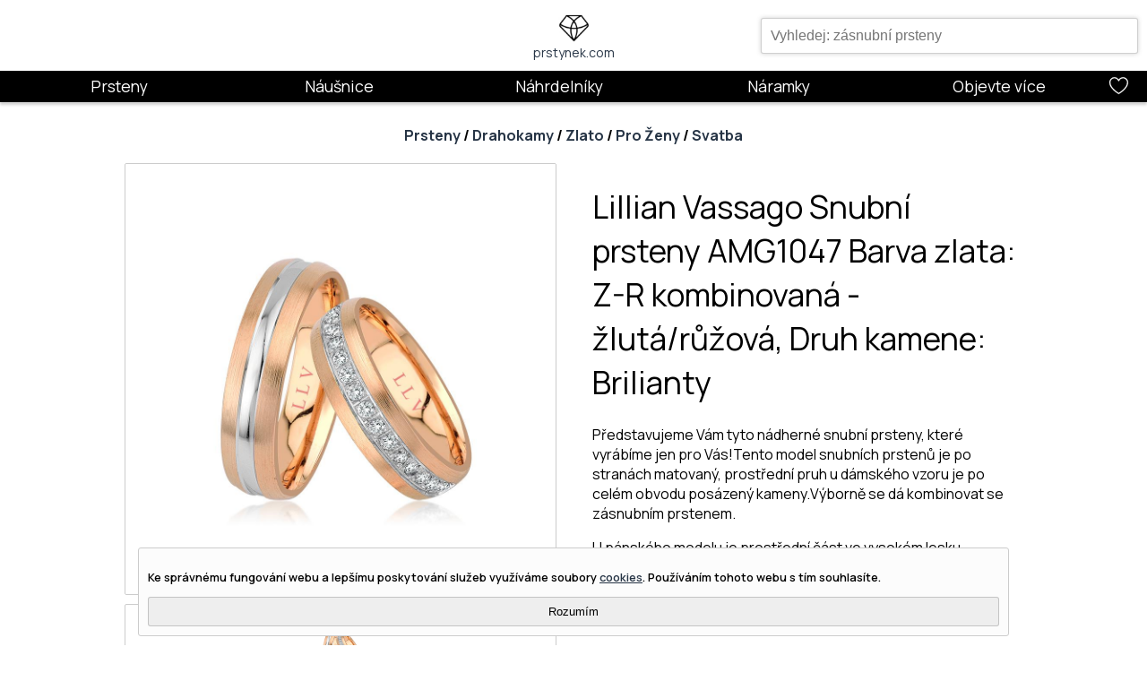

--- FILE ---
content_type: text/html;charset=UTF-8
request_url: https://prstynek.com/product/Lillian_Vassago_Snubni_prsteny_AMG1047_AMG1047_Z-R2
body_size: 10272
content:









<!DOCTYPE html>
<html lang="cs">
<head>
    <meta name="viewport" content="width=device-width, minimum-scale=1, initial-scale=1, user-scalable=yes, viewport-fit=cover">

    <!-- Google Tag Manager -->
    <script>(function(w,d,s,l,i){w[l]=w[l]||[];w[l].push({'gtm.start':
            new Date().getTime(),event:'gtm.js'});var f=d.getElementsByTagName(s)[0],
        j=d.createElement(s),dl=l!='dataLayer'?'&l='+l:'';j.async=true;j.src=
        'https://www.googletagmanager.com/gtm.js?id='+i+dl;f.parentNode.insertBefore(j,f);
    })(window,document,'script','dataLayer','GTM-PC3Z2HP');</script>
    <!-- End Google Tag Manager -->



    

    

    <script type="application/ld+json" >{"@context":"https:\/\/schema.org","@type":"WebSite","url":"https:\/\/prstynek.com","potentialAction":{"@type":"SearchAction","target":{"@type":"EntryPoint","urlTemplate":"https:\/\/prstynek.com\/products?search={search_term}"},"query-input":"required name=search_term"}}</script>
    <script type="application/ld+json" >{"@context":"https:\/\/schema.org","@type":"Product","description":"P\u0159edstavujeme V\u00E1m tyto n\u00E1dhern\u00E9 snubn\u00ED prsteny, kter\u00E9 vyr\u00E1b\u00EDme jen pro V\u00E1s!Tento model snubn\u00EDch prsten\u016F je po stran\u00E1ch matovan\u00FD, prost\u0159edn\u00ED pruh u d\u00E1msk\u00E9ho vzoru je po cel\u00E9m obvodu pos\u00E1zen\u00FD kameny.V\u00FDborn\u011B se d\u00E1 kombinovat se z\u00E1snubn\u00EDm prstenem.","name":"Lillian Vassago Snubn\u00ED prsteny AMG1047 Barva zlata: Z-R kombinovan\u00E1 - \u017Elut\u00E1\/r\u016F\u017Eov\u00E1, Druh kamene: Brilianty","image":"https:\/\/media.prstynek.com\/21\/e4c62b6b-9728-4a1c-8a95-2e19b2c79705.jpg","url":"https:\/\/prstynek.com\/product\/Lillian_Vassago_Snubni_prsteny_AMG1047_AMG1047_Z-R2","offers":{"@type":"Offer","price":"68875","priceCurrency":"CZK","availability":"http:\/\/schema.org\/InStock"}}</script>
    <script type="application/ld+json" >{"@context":"https:\/\/schema.org","@type":"BreadcrumbList","itemListElement":[{"@type":"ListItem","position":1,"name":"Prsteny","item":"https:\/\/prstynek.com\/products\/Prsteny\/"},{"@type":"ListItem","position":2,"name":"Zlato","item":"https:\/\/prstynek.com\/products\/Prsteny\/Zlato\/"},{"@type":"ListItem","position":3,"name":"Drahokamy","item":"https:\/\/prstynek.com\/products\/Prsteny\/Zlato\/Drahokamy\/"},{"@type":"ListItem","position":4,"name":"Pro \u017Deny","item":"https:\/\/prstynek.com\/products\/Prsteny\/Zlato\/Drahokamy\/Pro%20%C5%BDeny\/"},{"@type":"ListItem","position":5,"name":"Svatba","item":"https:\/\/prstynek.com\/products\/Prsteny\/Zlato\/Drahokamy\/Pro%20%C5%BDeny\/Svatba\/"},{"@type":"ListItem","position":6,"name":"Lillian Vassago Snubn\u00ED prsteny AMG1047 Barva zlata: Z-R kombinovan\u00E1 - \u017Elut\u00E1\/r\u016F\u017Eov\u00E1, Druh kamene: Brilianty"}]}</script>

    <link rel="canonical" href="https://prstynek.com/product/Lillian_Vassago_Snubni_prsteny_AMG1047_AMG1047_Z-R2" />

    <link rel="icon" type="image/png" sizes="32x32" href="https://prstynek.com/favicon-32x32.png">
    <link rel="icon" type="image/png" sizes="96x96" href="https://prstynek.com/favicon-96x96.png">
    <link rel="icon" type="image/png" sizes="16x16" href="https://prstynek.com/favicon-16x16.png">
    <link rel="icon" type="image/x-icon" href="https://prstynek.com/favicon.ico">

    <title>
        Lillian Vassago Snubní prsteny AMG1047 Barva zlata: Z-R kombinovaná - žlutá/růžová, Druh kamene: Brilianty
    </title>

    <meta name="description" content="Představujeme Vám tyto nádherné snubní prsteny, které vyrábíme jen pro Vás!Tento model snubních prstenů je po stranách matovaný, prostřední pruh u dámského vzoru je po celém obvodu posázený kameny.Výborně se dá kombinovat se zásnubním prstenem.">
    <meta name="keywords" content="Prsteny,Zlato,Drahokamy,Všechny Styly,Pro Ženy,Svatba">

    <meta property="og:image" content="https://media.prstynek.com/97/17467d2e-ba1f-405c-8767-f22902487d8e.jpg"/>
    <meta property="og:title" content="Lillian Vassago Snubní prsteny AMG1047 Barva zlata: Z-R kombinovaná - žlutá/růžová, Druh kamene: Brilianty"/>
    <meta property="og:description" content="Představujeme Vám tyto nádherné snubní prsteny, které vyrábíme jen pro Vás!Tento model snubních prstenů je po stranách matovaný, prostřední pruh u dámského vzoru je po celém obvodu posázený kameny.Výborně se dá kombinovat se zásnubním prstenem."/>

    <link rel="preconnect" href="https://fonts.googleapis.com">
    <link rel="preconnect" href="https://fonts.gstatic.com" crossorigin>
    <link media="print" onload="this.onload=null;this.removeAttribute('media');" href="https://fonts.googleapis.com/css2?family=Manrope:wght@200;300;400;500;600;700;800&family=Parisienne&display=swap" rel="stylesheet">
    <noscript><link rel="stylesheet" href="https://fonts.googleapis.com/css2?family=Manrope:wght@200;300;400;500;600;700;800&family=Parisienne&display=swap"></noscript>

    <link href="https://prstynek.com/css/shared-styles.css" rel="stylesheet" type="text/css">
    <link href="https://prstynek.com/css/layout-styles.css" rel="stylesheet" type="text/css">
    <link href="https://prstynek.com/css/logo-styles.css" rel="stylesheet" type="text/css">

    <link href="https://prstynek.com/css/menu-container-styles.css" rel="stylesheet" type="text/css">
    <link href="https://prstynek.com/css/menu-div-styles.css" rel="stylesheet" type="text/css">
    <link href="https://prstynek.com/css/banner-styles.css" rel="stylesheet" type="text/css">
    <link href="https://prstynek.com/css/product-filter-styles.css" rel="stylesheet" type="text/css">
    <link href="https://prstynek.com/css/product-view-styles.css" rel="stylesheet" type="text/css">
    <svg aria-hidden="true" style="position: absolute; width: 0; height: 0; overflow: hidden;" version="1.1" xmlns="http://www.w3.org/2000/svg" xmlns:xlink="http://www.w3.org/1999/xlink">
        <defs>
            <symbol id="icon-magnifier" viewBox="0 0 20 20">
                <path d="M18.869 19.162l-5.943-6.484c1.339-1.401 2.075-3.233 2.075-5.178 0-2.003-0.78-3.887-2.197-5.303s-3.3-2.197-5.303-2.197-3.887 0.78-5.303 2.197-2.197 3.3-2.197 5.303 0.78 3.887 2.197 5.303 3.3 2.197 5.303 2.197c1.726 0 3.362-0.579 4.688-1.645l5.943 6.483c0.099 0.108 0.233 0.162 0.369 0.162 0.121 0 0.242-0.043 0.338-0.131 0.204-0.187 0.217-0.503 0.031-0.706zM1 7.5c0-3.584 2.916-6.5 6.5-6.5s6.5 2.916 6.5 6.5-2.916 6.5-6.5 6.5-6.5-2.916-6.5-6.5z"></path>
            </symbol>
            <symbol id="icon-heart" viewBox="0 0 20 20">
                <path d="M9.5 19c-0.084 0-0.167-0.021-0.243-0.063-0.094-0.052-2.326-1.301-4.592-3.347-1.341-1.21-2.411-2.448-3.183-3.68-0.984-1.571-1.482-3.139-1.482-4.66 0-2.895 2.355-5.25 5.25-5.25 0.98 0 2.021 0.367 2.931 1.034 0.532 0.39 0.985 0.86 1.319 1.359 0.334-0.499 0.787-0.969 1.319-1.359 0.91-0.667 1.951-1.034 2.931-1.034 2.895 0 5.25 2.355 5.25 5.25 0 1.521-0.499 3.089-1.482 4.66-0.771 1.232-1.842 2.47-3.182 3.68-2.266 2.046-4.498 3.295-4.592 3.347-0.076 0.042-0.159 0.063-0.243 0.063zM5.25 3c-2.343 0-4.25 1.907-4.25 4.25 0 3.040 2.35 5.802 4.321 7.585 1.76 1.592 3.544 2.708 4.179 3.087 0.635-0.379 2.419-1.495 4.179-3.087 1.971-1.782 4.321-4.545 4.321-7.585 0-2.343-1.907-4.25-4.25-4.25-1.703 0-3.357 1.401-3.776 2.658-0.068 0.204-0.259 0.342-0.474 0.342s-0.406-0.138-0.474-0.342c-0.419-1.257-2.073-2.658-3.776-2.658z"></path>
            </symbol>
            <symbol id="icon-diamond" viewBox="0 0 20 20">
                <path d="M9.5 18c-0.142 0-0.277-0.060-0.372-0.166l-9-10c-0.16-0.178-0.172-0.443-0.028-0.634l3-4c0.094-0.126 0.243-0.2 0.4-0.2h12c0.157 0 0.306 0.074 0.4 0.2l3 4c0.143 0.191 0.131 0.457-0.028 0.634l-9 10c-0.095 0.105-0.23 0.166-0.372 0.166zM1.147 7.471l8.353 9.281 8.353-9.281-2.603-3.471h-11.5l-2.603 3.471z"></path>
            </symbol>
            <symbol id="icon-truck" viewBox="0 0 20 20">
                <path d="M19.794 13.421l-0.004-0.021c-0-0.001-0-0.002-0.001-0.003l-0.399-1.997c-0-0.001-0-0.002-0.001-0.003l-0.203-1.015c-0.155-0.775-0.896-1.383-1.686-1.383h-4c-0.175 0-0.343 0.031-0.5 0.086v-0.586c0-0.827-0.673-1.5-1.5-1.5h-10c-0.827 0-1.5 0.673-1.5 1.5v8c0 0.827 0.673 1.5 1.5 1.5h1.5c0 1.103 0.897 2 2 2s2-0.897 2-2h5.086c0.206 0.582 0.762 1 1.414 1h0.769c0.346 0.597 0.992 1 1.731 1s1.385-0.403 1.731-1h0.769c0.827 0 1.5-0.673 1.5-1.5v-2c0-0.579-0.092-1.511-0.206-2.079zM18.69 13h-2.69v-1h2.49l0.2 1zM5 19c-0.551 0-1-0.449-1-1s0.449-1 1-1 1 0.449 1 1-0.449 1-1 1zM6.731 17c-0.346-0.597-0.992-1-1.731-1s-1.385 0.403-1.731 1h-1.769c-0.276 0-0.5-0.224-0.5-0.5v-8c0-0.276 0.224-0.5 0.5-0.5h10c0.276 0 0.5 0.224 0.5 0.5v8.5h-5.269zM16 19c-0.551 0-1-0.449-1-1s0.449-1 1-1 1 0.449 1 1-0.449 1-1 1zM18.5 18h-0.5c0-1.103-0.897-2-2-2s-2 0.897-2 2h-0.5c-0.276 0-0.5-0.224-0.5-0.5v-7c0-0.276 0.224-0.5 0.5-0.5h4c0.314 0 0.644 0.27 0.706 0.579l0.084 0.421h-2.79c-0.276 0-0.5 0.224-0.5 0.5v2c0 0.276 0.224 0.5 0.5 0.5h3.378c0.045 0.313 0.082 0.675 0.103 1h-0.481c-0.276 0-0.5 0.224-0.5 0.5s0.224 0.5 0.5 0.5h0.5v1.5c0 0.276-0.224 0.5-0.5 0.5z"></path>
            </symbol>
            <symbol id="icon-gift" viewBox="0 0 20 20">
                <path d="M18.5 5h-3.001c0.315-0.418 0.501-0.938 0.501-1.5 0-1.378-1.122-2.5-2.5-2.5-1.39 0-2.556 1.101-3.127 1.758-0.346 0.397-0.644 0.823-0.873 1.235-0.229-0.412-0.527-0.837-0.873-1.235-0.571-0.656-1.737-1.758-3.127-1.758-1.378 0-2.5 1.122-2.5 2.5 0 0.562 0.187 1.082 0.501 1.5h-3.001c-0.276 0-0.5 0.224-0.5 0.5v3c0 0.276 0.224 0.5 0.5 0.5h0.5v9.5c0 0.827 0.673 1.5 1.5 1.5h14c0.827 0 1.5-0.673 1.5-1.5v-9.5h0.5c0.276 0 0.5-0.224 0.5-0.5v-3c0-0.276-0.224-0.5-0.5-0.5zM11.127 3.414c0.782-0.899 1.647-1.414 2.373-1.414 0.827 0 1.5 0.673 1.5 1.5s-0.673 1.5-1.5 1.5h-3.378c0.173-0.442 0.523-1.032 1.005-1.586zM11 19h-3v-13h3v13zM4 3.5c0-0.827 0.673-1.5 1.5-1.5 0.726 0 1.591 0.515 2.373 1.414 0.482 0.554 0.832 1.144 1.005 1.586h-3.378c-0.827 0-1.5-0.673-1.5-1.5zM1 6h6v2h-6v-2zM2 18.5v-9.5h5v10h-4.5c-0.276 0-0.5-0.224-0.5-0.5zM17 18.5c0 0.276-0.224 0.5-0.5 0.5h-4.5v-10h5v9.5zM18 8h-6v-2h6v2z"></path>
            </symbol>
            <symbol id="icon-refund" viewBox="0 0 20 20">
                <path d="M10 20c-3.67 0-7.039-2.005-8.793-5.233-0.132-0.243-0.042-0.546 0.201-0.678s0.546-0.042 0.678 0.201c1.578 2.905 4.611 4.71 7.914 4.71 4.963 0 9-4.037 9-9s-4.037-9-9-9c-3.316 0-6.354 1.815-7.928 4.737-0.118 0.219-0.38 0.318-0.613 0.232s-0.368-0.332-0.315-0.575l0.869-4c0.059-0.27 0.325-0.441 0.595-0.383s0.441 0.325 0.382 0.595l-0.353 1.627c1.869-2.035 4.525-3.233 7.365-3.233 2.671 0 5.182 1.040 7.071 2.929s2.929 4.4 2.929 7.071c0 2.671-1.040 5.182-2.929 7.071s-4.4 2.929-7.071 2.929z"></path>
                <path d="M4.5 13c-0.276 0-0.5-0.224-0.5-0.5v-4.5h-0.5c-0.276 0-0.5-0.224-0.5-0.5s0.224-0.5 0.5-0.5h1c0.276 0 0.5 0.224 0.5 0.5v5c0 0.276-0.224 0.5-0.5 0.5z"></path>
                <path d="M8.5 13h-2c-0.276 0-0.5-0.224-0.5-0.5v-5c0-0.276 0.224-0.5 0.5-0.5h2c0.276 0 0.5 0.224 0.5 0.5v5c0 0.276-0.224 0.5-0.5 0.5zM7 12h1v-4h-1v4z"></path>
                <path d="M12.5 13h-2c-0.276 0-0.5-0.224-0.5-0.5v-5c0-0.276 0.224-0.5 0.5-0.5h2c0.276 0 0.5 0.224 0.5 0.5v5c0 0.276-0.224 0.5-0.5 0.5zM11 12h1v-4h-1v4z"></path>
                <path d="M14.5 13c-0.062 0-0.125-0.012-0.186-0.036-0.256-0.103-0.381-0.394-0.279-0.65l2-5c0.103-0.256 0.393-0.381 0.65-0.279s0.381 0.394 0.279 0.65l-2 5c-0.078 0.195-0.266 0.314-0.464 0.314z"></path>
                <path d="M14.5 8c-0.132 0-0.261-0.053-0.353-0.147s-0.147-0.222-0.147-0.353 0.053-0.261 0.147-0.353c0.093-0.093 0.222-0.147 0.353-0.147s0.26 0.053 0.353 0.147c0.093 0.093 0.147 0.222 0.147 0.353s-0.053 0.261-0.147 0.353c-0.093 0.093-0.222 0.147-0.353 0.147z"></path>
                <path d="M16.5 13c-0.132 0-0.26-0.053-0.353-0.147s-0.147-0.222-0.147-0.353 0.053-0.261 0.147-0.353c0.093-0.093 0.222-0.147 0.353-0.147s0.261 0.053 0.353 0.147c0.093 0.093 0.147 0.222 0.147 0.353s-0.053 0.261-0.147 0.353c-0.093 0.093-0.222 0.147-0.353 0.147z"></path>
            </symbol>
            <symbol id="icon-pen" viewBox="0 0 20 20">
                <path d="M19.572 0.428c-0.28-0.28-0.655-0.421-1.117-0.421-0.753 0-1.765 0.394-3.021 1.174-0.402-0.425-1.167-1.077-2.131-1.155-0.769-0.062-1.495 0.241-2.157 0.903-1.405 1.405-2.097 3.121-2.555 4.256-0.156 0.386-0.349 0.866-0.445 0.965-0.033 0.033-0.132 0.132-0.304-0.013-0.196-0.185-0.505-0.181-0.696 0.010-0.195 0.195-0.195 0.512 0 0.707 0.082 0.082 0.293 0.241 0.562 0.316 0.108 0.030 0.216 0.045 0.322 0.045 0.127 0 0.251-0.022 0.369-0.065-0.137 0.141-0.274 0.282-0.411 0.425-3.517 3.673-7.46 8.713-7.982 11.842-0.027 0.159 0.025 0.322 0.14 0.436 0.095 0.095 0.222 0.146 0.354 0.146 0.027 0 0.055-0.002 0.082-0.007 1.308-0.218 3.032-1.046 5.125-2.46 1.852-1.251 3.906-2.908 5.94-4.791 1.984-1.837 3.794-3.742 5.235-5.511 1.076-1.321 2.458-3.208 2.934-4.692 0.301-0.939 0.219-1.649-0.244-2.112zM11.854 1.635c0.45-0.45 0.896-0.651 1.365-0.614 0.561 0.044 1.053 0.418 1.365 0.72-0.247 0.172-0.501 0.355-0.763 0.552-1.424 1.069-3.040 2.488-4.65 4.081 0.107-0.218 0.216-0.488 0.349-0.816 0.427-1.060 1.073-2.662 2.334-3.923zM3.036 15.243l1.722 1.722c-1.365 0.892-2.584 1.526-3.57 1.847 0.322-0.987 0.958-2.206 1.848-3.569zM10.969 12.009c-1.876 1.736-3.71 3.228-5.367 4.386l-1.995-1.995c1.321-1.892 3.071-4.008 5.105-6.132 2.362-2.467 4.695-4.505 6.562-5.787l2.244 2.244c-1.431 2.086-3.786 4.726-6.549 7.284zM18.864 2.235c-0.148 0.462-0.418 1.013-0.791 1.631l-1.941-1.941c0.978-0.591 1.78-0.918 2.324-0.918 0.281 0 0.378 0.097 0.41 0.128 0.232 0.232 0.099 0.789-0.001 1.1z"></path>
            </symbol>
            <symbol id="icon-facebook" viewBox="0 0 124 124">
                <path fill="#333033" fill-rule="evenodd" d="M50.1 62.4v44.4c0 .6.5 1.2 1.2 1.2h16.5c.6 0 1.2-.5 1.2-1.2V61.6h11.9c.6 0 1.1-.5 1.2-1.1l1-13.5c.1-.7-.5-1.3-1.2-1.3h-13v-9.6c0-2.3 1.8-4.1 4.1-4.1h9.2c.6 0 1.2-.5 1.2-1.2V17.3c0-.6-.5-1.2-1.2-1.2H66.6c-9.1 0-16.5 7.4-16.5 16.5v13.1h-8.2c-.6 0-1.2.5-1.2 1.2v13.6c0 .6.5 1.2 1.2 1.2h8.2v.7z" clip-rule="evenodd"/>
            </symbol>
            <symbol id="icon-instagram" viewBox="0 0 124 124">
                <path fill="#333033" d="M87.2 33.6c-3.1 0-5.6 2.5-5.6 5.6 0 3.1 2.5 5.6 5.6 5.6 3.1 0 5.6-2.5 5.6-5.6 0-3.1-2.5-5.6-5.6-5.6zm-25 7.2c-13 0-23.6 10.6-23.6 23.6S49.2 88 62.2 88s23.6-10.6 23.6-23.6-10.6-23.6-23.6-23.6zm0 38.8c-8.4 0-15.1-6.8-15.1-15.1 0-8.4 6.8-15.1 15.1-15.1 8.4 0 15.1 6.8 15.1 15.1s-6.8 15.1-15.1 15.1zm47.7-34.8C109.9 28.9 97 16 81.1 16H43c-15.9 0-28.8 12.9-28.8 28.8v38.1c0 15.9 12.9 28.8 28.8 28.8h38c15.9 0 28.8-12.9 28.8-28.8V44.8zm-9.1 38c0 10.9-8.9 19.8-19.8 19.8H43c-10.9 0-19.8-8.9-19.8-19.8v-38C23.2 33.8 32 25 43 25h38c10.9 0 19.8 8.9 19.8 19.8v38z"/>
            </symbol>
            <symbol id="icon-pinterest" viewBox="0 0 124 124">
                <path fill="#333033" d="M67.8 83.8c-5.5-.4-7.8-3.1-12.1-5.7-1.9 10-4.2 19.7-9.5 26.3-1.6 1.9-4.7 1-4.8-1.5-.8-16 4.7-28.7 7.4-42-5.1-8.7.6-26.1 11.5-21.8 13.4 5.3-11.6 32.2 5.2 35.6C83 78.1 90.2 44.3 79.3 33.3c-15.7-15.9-45.6-.4-41.9 22.4.7 4.3 4.3 6.3 3.9 10.6-.3 2.7-3 4.2-5.4 3.1-6.9-3.2-9.1-10.3-8.8-19.4.6-17.2 15.5-29.3 30.4-31 18.9-2.1 36.6 6.9 39 24.7 2.8 19.9-8.5 41.6-28.7 40.1z"/>
            </symbol>
        </defs>
    </svg>
</head>
    <body style="margin:0;">

        

        <script src="https://prstynek.com/js/datalayer.js"></script>
        <script async src="https://prstynek.com/js/sysfunc.js"></script>
        <script async src="https://prstynek.com/js/pagefunc.js"></script>
        <script src="https://prstynek.com/js/cookiefunc.js"></script>

        <template id="product-card">
            <style>
                .card {
                    position: relative;
                    width: 200px;
                    padding: 15px;
                    border: 1px solid var(--theme-shadow-color);
                    transform: scale(0.95);
                    transition: all .2s ease-in-out;
                    display: flex;
                    margin: 5px 0px 5px 0px;
                    overflow: hidden;
                    background-color: var(--theme-base-color);
                }
                .card-large {
                    height: 355px;
                }
                .card:hover {
                    transform: scale(1.0);
                    box-shadow: 0px 0px 5px 0px var(--theme-shadow-color);
                }
                .card-image {
                    cursor: pointer;
                }
                .card-title {
                    margin-top: 3px;
                    font-size: var(--lumo-font-size-l);
                    display: block;
                    text-overflow: ellipsis;
                    width: 190px;
                    white-space: nowrap;
                    overflow: hidden;
                    cursor: pointer;
                }
                .card-desc {
                    font-size: var(--lumo-font-size-l);
                    white-space: normal;
                    height: 105px;
                    overflow: hidden;
                }
                .card-price {
                    position: absolute;
                    bottom: 16px;
                    font-size: var(--lumo-font-size-l);
                }
                ::slotted(img) {
                    display: flex;
                    height: 200px;
                    width: 200px;
                    object-fit: cover;
                    object-position: center;
                }
                a {
                    color: var(--theme-font-color);
                    text-decoration: none;
                    cursor: pointer;
                }
                a:visited {
                    color: var(--theme-font-color);
                }
                @media only screen and (max-width: 700px) {
                    .card {
                        width: 140px;
                        height: 205px;
                    }
                    .card-large {
                        height: 205px;
                    }
                    .card-title {
                        width: 140px;
                        font-size: var(--lumo-font-size-m);
                    }
                    .card-desc {
                        display: none;
                    }
                    ::slotted(img) {
                        height: 145px;
                        width: 145px;
                    }
                }
            </style>
            <div class="card card-large">
                <a href="#">
                    <div class="card-image">
                        <slot name="card-image-slot"><img class="card-image-element" alt="Product Image" loading="lazy"></slot>
                    </div>
                    <div class="card-title">
                        <slot name="card-title-slot"><label>Product Title</label></slot>
                    </div>
                    <div class="card-desc">
                        <slot name="card-desc-slot"><p>Product Description</p></slot>
                    </div>
                </a>
                <div class="card-price">
                    <slot name="card-price-slot"><span>Product Price Kč</span></slot>
                </div>
            </div>
        </template>
        <script>
            customElements.define('product-card',
                class ProductCard extends HTMLElement {

                    constructor() {
                        super();

                        const template = document.getElementById('product-card').content;
                        this.attachShadow({mode: 'open'}).appendChild(template.cloneNode(true));

                        this._oid = '';
                    }

                    connectedCallback() {
                        let self = this;
                    }

                    disconnectedCallback() {
                        let self = this;
                    }

                    static get observedAttributes() {
                        return ['oid', 'url'];
                    }

                    attributeChangedCallback(name, oldValue, newValue) {
                        if (name === 'oid') {
                            this._oid = newValue;
                        } else if (name === 'url') {
                            this.shadowRoot.querySelector('a').href = newValue;
                        }
                    }

                    get oid() {
                        return this.getAttribute('oid');
                    }

                    set oid(newValue) {
                        // this._oid = newValue;
                        this.setAttribute('oid', newValue);
                    }
                }
            );
        </script>

        <header class="page-header"><div class="vertical-block"><div class="horizontal-block header-container"><div class="header-left"></div><div class="header-center"><div class="logo-container"><a class="logo-anchor" href="https://prstynek.com/" ><div class="logo vertical-block"><img class="logo-image" src="https://prstynek.com/media/Logo_black_50.jpg" alt="Prstynek.com logo" /><label class="logo-text">prstynek.com</label></div></a></div></div><div class="header-right"><div class="banner-search-field-position-block header-search-control" onmouseleave="autoCompleteResultListVisible(false);" ><div class="banner-search-field-container"><input class="banner-search-field" onkeyup="autoCompleteSearch(event);" style="width: 100%; margin-top: 10px; padding: 10px;" id="ac-search-field" placeholder="Vyhledej: zásnubní prsteny" type="text" /><div class="banner-search-field-results" id="ac-item-list" ></div></div></div></div></div><nav class="header-menu-container"><div class="header-column menu-column"><div class="topic-container mobile-menu"></div><div class="topic-container desktop-menu"><div class="menu-topic"><a href="https://prstynek.com/products/Prsteny" >Prsteny</a></div><div class="menudiv section-topic"><div class="menudiv-container"><div class="menu-container"><div class="menu-container-content"><div class="menu-container-details"><div class="menu-container-title">Prsteny</div><p class="menu-container-description">Široká nabídka prstenů pro každou příležitost. Inspirace k nalezení dokonalého prstenu pro Vás.</p><div class="menu-container-link"><div class="menu-links-container"><label class="menu-link-group-heading">Materiál</label><a href="https://prstynek.com/products/Prsteny/St%C5%99%C3%ADbro" >Stříbro</a><a href="https://prstynek.com/products/Prsteny/Zlato" >Zlato</a><a href="https://prstynek.com/products/Prsteny/Platina" >Platina</a></div><div class="menu-links-container"><label class="menu-link-group-heading">Styl</label><a href="https://prstynek.com/products/Prsteny/Klasika" >Klasika</a><a href="https://prstynek.com/products/Prsteny/Modern%C3%AD" >Moderní</a><a href="https://prstynek.com/products/Prsteny/Artisan" >Artisan</a></div><div class="menu-links-container"><label class="menu-link-group-heading">Příležitost</label><a href="https://prstynek.com/products/Prsteny/Z%C3%A1snuby" >Zásnuby</a><a href="https://prstynek.com/products/Prsteny/Svatba" >Svatba</a></div><div class="menu-links-container"><label class="menu-link-group-heading">Pro Koho</label><a href="https://prstynek.com/products/Prsteny/Pro%20%C5%BDeny" >Pro ženy</a><a href="https://prstynek.com/products/Prsteny/Pro%20Mu%C5%BEe" >Pro muže</a></div></div></div><picture><source srcset="https://prstynek.com/media/ring200x200.webp" type="image/webp" ></source><source srcset="https://prstynek.com/media/ring200x200.jpg" type="image/jpeg" ></source><img class="menu-container-image" src="https://prstynek.com/media/ring200x200.jpg" alt="Prsteny" /></picture></div></div></div></div></div><div class="topic-container desktop-menu"><div class="menu-topic"><a href="https://prstynek.com/products/N%C3%A1u%C5%A1nice" >Náušnice</a></div><div class="menudiv section-topic"><div class="menudiv-container"><div class="menu-container"><div class="menu-container-content"><div class="menu-container-details"><div class="menu-container-title">Náušnice</div><p class="menu-container-description">Vybírejte náušnice ze široké nabídky, od klasických a decentních až po moderní design.</p><div class="menu-container-link"><div class="menu-links-container"><label class="menu-link-group-heading">Materiál</label><a href="https://prstynek.com/products/N%C3%A1u%C5%A1nice/St%C5%99%C3%ADbro" >Stříbro</a><a href="https://prstynek.com/products/N%C3%A1u%C5%A1nice/Zlato" >Zlato</a><a href="https://prstynek.com/products/N%C3%A1u%C5%A1nice/Platina" >Platina</a></div><div class="menu-links-container"><label class="menu-link-group-heading">Styl</label><a href="https://prstynek.com/products/N%C3%A1u%C5%A1nice/Klasika" >Klasika</a><a href="https://prstynek.com/products/N%C3%A1u%C5%A1nice/Modern%C3%AD" >Moderní</a><a href="https://prstynek.com/products/N%C3%A1u%C5%A1nice/Artisan" >Artisan</a></div></div></div><picture><source srcset="https://prstynek.com/media/earring200x200.webp" type="image/webp" ></source><source srcset="https://prstynek.com/media/earring200x200.jpg" type="image/jpeg" ></source><img class="menu-container-image" src="https://prstynek.com/media/earring200x200.jpg" alt="Náušnice" /></picture></div></div></div></div></div><div class="topic-container desktop-menu"><div class="menu-topic"><a href="https://prstynek.com/products/N%C3%A1hrdeln%C3%ADky" >Náhrdelníky</a></div><div class="menudiv section-topic"><div class="menudiv-container"><div class="menu-container"><div class="menu-container-content"><div class="menu-container-details"><div class="menu-container-title">Náhrdelníky & přívěsky</div><p class="menu-container-description">Objevte dokonalý náhrdelník nebo přívěsek. Design, který budete obdivovat. Volba je Vaše.</p><div class="menu-container-link"><div class="menu-links-container"><label class="menu-link-group-heading">Materiál</label><a href="https://prstynek.com/products/N%C3%A1hrdeln%C3%ADky/St%C5%99%C3%ADbro" >Stříbro</a><a href="https://prstynek.com/products/N%C3%A1hrdeln%C3%ADky/Zlato" >Zlato</a><a href="https://prstynek.com/products/N%C3%A1hrdeln%C3%ADky/Platina" >Platina</a></div><div class="menu-links-container"><label class="menu-link-group-heading">Styl</label><a href="https://prstynek.com/products/N%C3%A1hrdeln%C3%ADky/Klasika" >Klasika</a><a href="https://prstynek.com/products/N%C3%A1hrdeln%C3%ADky/Modern%C3%AD" >Moderní</a><a href="https://prstynek.com/products/N%C3%A1hrdeln%C3%ADky/Artisan" >Artisan</a></div><div class="menu-links-container"><label class="menu-link-group-heading">Pro Koho</label><a href="https://prstynek.com/products/N%C3%A1hrdeln%C3%ADky/Pro%20%C5%BDeny" >Pro ženy</a><a href="https://prstynek.com/products/N%C3%A1hrdeln%C3%ADky/Pro%20Mu%C5%BEe" >Pro muže</a></div></div></div><picture><source srcset="https://prstynek.com/media/neklace200x200.webp" type="image/webp" ></source><source srcset="https://prstynek.com/media/neklace200x200.jpg" type="image/jpeg" ></source><img class="menu-container-image" src="https://prstynek.com/media/neklace200x200.jpg" alt="Náhrdelníky" /></picture></div></div></div></div></div><div class="topic-container desktop-menu"><div class="menu-topic"><a href="https://prstynek.com/products/N%C3%A1ramky" >Náramky</a></div><div class="menudiv section-topic"><div class="menudiv-container"><div class="menu-container"><div class="menu-container-content"><div class="menu-container-details"><div class="menu-container-title">Náramky</div><p class="menu-container-description">Najděte svůj dokonalý náramek z naší široké nabídky.</p><div class="menu-container-link"><div class="menu-links-container"><label class="menu-link-group-heading">Materiál</label><a href="https://prstynek.com/products/N%C3%A1ramky/St%C5%99%C3%ADbro" >Stříbro</a><a href="https://prstynek.com/products/N%C3%A1ramky/Zlato" >Zlato</a><a href="https://prstynek.com/products/N%C3%A1ramky/Platina" >Platina</a></div><div class="menu-links-container"><label class="menu-link-group-heading">Styl</label><a href="https://prstynek.com/products/N%C3%A1ramky/Klasika" >Klasika</a><a href="https://prstynek.com/products/N%C3%A1ramky/Modern%C3%AD" >Moderní</a><a href="https://prstynek.com/products/N%C3%A1ramky/Artisan" >Artisan</a></div><div class="menu-links-container"><label class="menu-link-group-heading">Pro Koho</label><a href="https://prstynek.com/products/N%C3%A1ramky/Pro%20%C5%BDeny" >Pro ženy</a><a href="https://prstynek.com/products/N%C3%A1ramky/Pro%20Mu%C5%BEe" >Pro muže</a></div></div></div><picture><source srcset="https://prstynek.com/media/bracelet200x200.webp" type="image/webp" ></source><source srcset="https://prstynek.com/media/bracelet200x200.jpg" type="image/jpeg" ></source><img class="menu-container-image" src="https://prstynek.com/media/bracelet200x200.jpg" alt="Náramky" /></picture></div></div></div></div></div><div class="topic-container desktop-menu"><div class="menu-topic"><label>Objevte více</label></div><div class="menudiv section-topic"><div class="menudiv-container"><div class="menu-container"><div class="menu-container-content"><div class="menu-container-details"><div class="menu-container-title">Objevte více</div><p class="menu-container-description">Najděte hodnotný dárek, který potěší. Inspirativní nabídka doplňků.</p><div class="menu-container-link"><div class="menu-links-container"><label class="menu-link-group-heading">Šperky</label><a href="https://prstynek.com/products/Hodinky" >Hodinky</a><a href="https://prstynek.com/products/Dopl%C5%88ky" >Doplňky</a><a href="https://prstynek.com/products/Man%C5%BEetov%C3%A9%20knofl%C3%ADky" >Manžetové knoflíky</a></div><div class="menu-links-container"><label class="menu-link-group-heading">Pro Koho</label><a href="https://prstynek.com/products/Pro%20%C5%BDeny" >Pro ženy</a><a href="https://prstynek.com/products/Pro%20Mu%C5%BEe" >Pro muže</a><a href="https://prstynek.com/products/Pro%20D%C4%9Bti" >Pro děti</a></div><div class="menu-links-container"><label class="menu-link-group-heading">Příležitost</label><a href="https://prstynek.com/featured" >Doporučené</a><a href="https://prstynek.com/products/Z%C3%A1snuby" >Zásnuby</a><a href="https://prstynek.com/products/Svatba" >Svatba</a><a href="https://prstynek.com/products/D%C3%A1rky" >Dárky</a></div><div class="menu-links-container menu-social-links"><a href="https://prstynek.com/blog/" ><svg class="icon icon-pen menu-icon"><use xlink:href="#icon-pen"></use></svg></a><a href="https://www.facebook.com/prstynekwow" ><svg class="icon icon-facebook menu-icon"><use xlink:href="#icon-facebook"></use></svg></a><a href="https://www.instagram.com/wow_prstynek/" ><svg class="icon icon-instagram menu-icon"><use xlink:href="#icon-instagram"></use></svg></a></div></div></div><picture><source srcset="https://prstynek.com/media/watch200x200.webp" type="image/webp" ></source><source srcset="https://prstynek.com/media/watch200x200.jpg" type="image/jpeg" ></source><img class="menu-container-image" src="https://prstynek.com/media/watch200x200.jpg" alt="Objevte více" /></picture></div></div></div></div></div></div><div class="header-column"><a style="color: var(--theme-base-color);" href="https://prstynek.com/favorites" ><svg class="icon icon-heart" title="Oblíbené" ><use xlink:href="#icon-heart"></use></svg></a></div></nav></div></header>
        <main><h2 class="product-breadcrumbs-container"><a href="https://prstynek.com/products/Prsteny/" >Prsteny</a>&nbsp;/&nbsp;<a href="https://prstynek.com/products/Prsteny/Drahokamy/" >Drahokamy</a>&nbsp;/&nbsp;<a href="https://prstynek.com/products/Prsteny/Drahokamy/Zlato/" >Zlato</a>&nbsp;/&nbsp;<a href="https://prstynek.com/products/Prsteny/Drahokamy/Zlato/Pro%20%C5%BDeny/" >Pro Ženy</a>&nbsp;/&nbsp;<a href="https://prstynek.com/products/Prsteny/Drahokamy/Zlato/Pro%20%C5%BDeny/Svatba/" >Svatba</a></h2><div class="product-container"><div class="product-images-container"><div class="product-selected-image-container"><img class="product-selected-image" src="https://media.prstynek.com/97/17467d2e-ba1f-405c-8767-f22902487d8e.jpg" alt="Main product image" id="selected-image" /></div><div class="product-image-list"><div class="product-list-image-container"><img class="product-list-image" src="https://media.prstynek.com/97/17467d2e-ba1f-405c-8767-f22902487d8e.jpg" onclick="setSelectedImage('https://media.prstynek.com/97/17467d2e-ba1f-405c-8767-f22902487d8e.jpg', 'Lillian Vassago Snubní prsteny AMG1047 Barva zlata: Z-R kombinovaná - žlutá/růžová, Druh kamene: Brilianty picture');" alt="Lillian Vassago Snubní prsteny AMG1047 Barva zlata: Z-R kombinovaná - žlutá/růžová, Druh kamene: Brilianty image 1" /></div></div><a class="product-action-mobile" href="https://prstynek.com/go?route=https%3A%2F%2Fwww.lillianvassago.cz%2Fzbozi%2Fsnubni-prsteny-amg1047%2F%3FvariantId%3D2442&oid=acb4b45c-ac7f-40aa-ac55-9734d48896e6" target="_blank" ><button class="product-action-button">Do obchodu</button></a></div><div class="product-details-container"><h1 class="product-name">Lillian Vassago Snubní prsteny AMG1047 Barva zlata: Z-R kombinovaná - žlutá/růžová, Druh kamene: Brilianty</h1><p class="product-description">Představujeme Vám tyto nádherné snubní prsteny, které vyrábíme jen pro Vás!Tento model snubních prstenů je po stranách matovaný, prostřední pruh u dámského vzoru je po celém obvodu posázený kameny.Výborně se dá kombinovat se zásnubním prstenem.</p><p class="product-description">U pánského modelu je prostřední část ve vysokém lesku. Nadčasový model, který Vás bude provázet celý život! 
<br> 
<br> Výhody: Díky velkému množství třpytivých kamenů na dámském prstenu je na ruce nepřehlédnutelný. <br> 
<br> Prsteny jsou zhotoveny ze 14k zlata, barvu můžete objednat dle Vašeho vkusu. Je jen na Vás, zda zvolíte zirkon nebo briliant. Cena je uvedená celkově za pár se zirkony. 
</p><label class="product-price">68 875 Kč</label><div class="product-flags-container"><div class="product-flag product-flag-hidden"><svg class="icon icon-truck"><use xlink:href="#icon-truck"></use></svg><label>Bezplatná doprava</label></div><div class="product-flag"><svg class="icon icon-refund"><use xlink:href="#icon-refund"></use></svg><label>Prodloužené vrácení</label></div><div class="product-flag product-flag-hidden"><svg class="icon icon-gift"><use xlink:href="#icon-gift"></use></svg><label>Dárkové balení</label></div></div><a href="https://prstynek.com/go?route=https%3A%2F%2Fwww.lillianvassago.cz%2Fzbozi%2Fsnubni-prsteny-amg1047%2F%3FvariantId%3D2442&oid=acb4b45c-ac7f-40aa-ac55-9734d48896e6" target="_blank" ><button class="product-action-button">Do obchodu</button></a><div class="product-tags-container"><a href="https://prstynek.com/products/Prsteny" ><div class="product-tag"><label>Prsteny</label></div></a><a href="https://prstynek.com/products/Zlato" ><div class="product-tag"><label>Zlato</label></div></a><a href="https://prstynek.com/products/Drahokamy" ><div class="product-tag"><label>Drahokamy</label></div></a><a href="https://prstynek.com/products/Pro%20%C5%BDeny" ><div class="product-tag"><label>Pro Ženy</label></div></a><a href="https://prstynek.com/products/Svatba" ><div class="product-tag"><label>Svatba</label></div></a></div><div></div></div></div><div class="product-alternatives-scroll"><div class="product-alternatives-buffer-left"></div><h2 class="product-alternatives-section-heading">Objevte více</h2><div class="product-alternatives-container"><product-card oid="9e6278bf-c9e7-45b6-8fb0-1fadf33e0957" url="https://prstynek.com/product/Lillian_Vassago_Zlaty_prsten_s_LLV11-SMR5647-01-RUB" ><img class="card-image-element" src="https://media.prstynek.com/99/7999374d-0bd3-4eae-857c-7b4f1a354cbe.jpg" alt="Lillian Vassago Zlatý prsten s rubínem a brilianty LLV11-SMR5647-01-RUB" width="250" slot="card-image-slot" height="250" /><label slot="card-title-slot" >Lillian Vassago Zlatý prsten s rubínem a brilianty LLV11-SMR5647-01-RUB</label><p slot="card-desc-slot" >Představujeme Vám tento decentní briliantový prsten s přírodním rubínem.Po staletí se rubín nazýv...</p><label slot="card-price-slot" >12 376 Kč</label></product-card><product-card oid="c2065389-385b-458b-8249-cac51c9fbf36" url="https://prstynek.com/product/Lillian_Vassago_Zlaty_prsten_s_LLV11-SMR5650-01-RUB" ><img class="card-image-element" src="https://media.prstynek.com/1/d95f2a23-3100-46bc-bc14-cb0b4149df2e.jpg" alt="Lillian Vassago Zlatý prsten s rubínem a brilianty LLV11-SMR5650-01-RUB" width="250" slot="card-image-slot" height="250" /><label slot="card-title-slot" >Lillian Vassago Zlatý prsten s rubínem a brilianty LLV11-SMR5650-01-RUB</label><p slot="card-desc-slot" >Představujeme Vám tento unikátní briliantový prsten s přírodním rubínem.Po staletí se rubín nazýv...</p><label slot="card-price-slot" >36 800 Kč</label></product-card><product-card oid="ddaae5b7-102c-4930-a5d6-2ed97da88c27" url="https://prstynek.com/product/Lillian_Vassago_Zlaty_prsten_s_LLV11-SMR5650-02-RUB" ><img class="card-image-element" src="https://media.prstynek.com/89/2d3ceb03-2ca0-4d26-bf82-5daf7e0f2d8d.jpg" alt="Lillian Vassago Zlatý prsten s rubínem a brilianty LLV11-SMR5650-02-RUB" width="250" slot="card-image-slot" height="250" /><label slot="card-title-slot" >Lillian Vassago Zlatý prsten s rubínem a brilianty LLV11-SMR5650-02-RUB</label><p slot="card-desc-slot" >Představujeme Vám tento unikátní briliantový prsten s přírodním rubínem.Po staletí se rubín nazýv...</p><label slot="card-price-slot" >49 140 Kč</label></product-card><product-card oid="17289e27-97de-4a81-a2c1-4b59ee40514e" url="https://prstynek.com/product/Lillian_Vassago_Zlaty_prsten_s_LLV11-SMR5647-02-RUB" ><img class="card-image-element" src="https://media.prstynek.com/37/77fcb749-76e3-470a-955c-4f4549a88c90.jpg" alt="Lillian Vassago Zlatý prsten s rubínem a brilianty LLV11-SMR5647-02-RUB" width="250" slot="card-image-slot" height="250" /><label slot="card-title-slot" >Lillian Vassago Zlatý prsten s rubínem a brilianty LLV11-SMR5647-02-RUB</label><p slot="card-desc-slot" >Představujeme Vám tento decentní briliantový prsten s přírodním rubínem.Po staletí se rubín nazýv...</p><label slot="card-price-slot" >12 213 Kč</label></product-card><product-card oid="a450fb24-e627-4fbe-940c-d3a93ab605db" url="https://prstynek.com/product/Lillian_Vassago_Zlaty_prsten_s_LLV11-SMR5637-02-RUB" ><img class="card-image-element" src="https://media.prstynek.com/28/5da2868e-6e9b-46e2-ae6f-afef13da5e4d.jpg" alt="Lillian Vassago Zlatý prsten s rubínem a brilianty LLV11-SMR5637-02-RUB" width="250" slot="card-image-slot" height="250" /><label slot="card-title-slot" >Lillian Vassago Zlatý prsten s rubínem a brilianty LLV11-SMR5637-02-RUB</label><p slot="card-desc-slot" >Představujeme Vám tento decentní briliantový prsten s přírodním rubínem.Po staletí se rubín nazýv...</p><label slot="card-price-slot" >17 307 Kč</label></product-card><product-card oid="869023ed-e98d-4753-abf0-a1429bb0a23e" url="https://prstynek.com/product/Lillian_Vassago_Zlaty_prsten_se_LLV11-SMR5650-01-EMR" ><img class="card-image-element" src="https://media.prstynek.com/28/7dc3e3b8-2862-4eff-a2e6-30be8fdc9896.jpg" alt="Lillian Vassago Zlatý prsten se smaragdem a brilianty LLV11-SMR5650-01-EMR" width="250" slot="card-image-slot" height="250" /><label slot="card-title-slot" >Lillian Vassago Zlatý prsten se smaragdem a brilianty LLV11-SMR5650-01-EMR</label><p slot="card-desc-slot" >Představujeme Vám tento úžasný briliantový prsten s přírodním smaragdem.Smaragd je kamenem úspěšn...</p><label slot="card-price-slot" >35 696 Kč</label></product-card><product-card oid="c2dfdb6b-59ed-4395-8e99-a7532196bf16" url="https://prstynek.com/product/Lillian_Vassago_Zlaty_prsten_s_LLV11-SMR5644-02-TAN" ><img class="card-image-element" src="https://media.prstynek.com/24/ccf7dff0-37dd-42e6-b1d4-93094eae88d5.jpg" alt="Lillian Vassago Zlatý prsten s tanzanitem a brilianty LLV11-SMR5644-02-TAN" width="250" slot="card-image-slot" height="250" /><label slot="card-title-slot" >Lillian Vassago Zlatý prsten s tanzanitem a brilianty LLV11-SMR5644-02-TAN</label><p slot="card-desc-slot" >Představujeme Vám tento jedinečný briliantový prsten s přírodním tanzanitem.Tanzanit je velmi vzá...</p><label slot="card-price-slot" >12 740 Kč</label></product-card><product-card oid="0c98d868-8982-4077-bde0-4846e6d4fbb0" url="https://prstynek.com/product/Lillian_Vassago_Zlaty_prsten_s_LLV11-SMR5650-01-TAN" ><img class="card-image-element" src="https://media.prstynek.com/89/2d9301ce-5fb1-491a-a423-8cecd9867ffe.jpg" alt="Lillian Vassago Zlatý prsten s tanzanitem a brilianty LLV11-SMR5650-01-TAN" width="250" slot="card-image-slot" height="250" /><label slot="card-title-slot" >Lillian Vassago Zlatý prsten s tanzanitem a brilianty LLV11-SMR5650-01-TAN</label><p slot="card-desc-slot" >Představujeme Vám tento překrásný briliantový prsten s přírodním tanzanitem.Tanzanit je velmi vzá...</p><label slot="card-price-slot" >31 850 Kč</label></product-card><product-card oid="7eb8822f-f3d7-457d-8e38-0147e5343cc9" url="https://prstynek.com/product/Lillian_Vassago_Zlaty_prsten_s_LLV11-SMR5650-02-TAN" ><img class="card-image-element" src="https://media.prstynek.com/29/d64fe168-adc3-43a3-ab82-1cc053c90ac3.jpg" alt="Lillian Vassago Zlatý prsten s tanzanitem a brilianty LLV11-SMR5650-02-TAN" width="250" slot="card-image-slot" loading="lazy" height="250" /><label slot="card-title-slot" >Lillian Vassago Zlatý prsten s tanzanitem a brilianty LLV11-SMR5650-02-TAN</label><p slot="card-desc-slot" >Představujeme Vám tento překrásný briliantový prsten s přírodním tanzanitem.Tanzanit je velmi vzá...</p><label slot="card-price-slot" >24 288 Kč</label></product-card><product-card oid="8912bda5-68ad-4d9f-9ab9-ef0ef95e01b5" url="https://prstynek.com/product/Lillian_Vassago_Zlaty_prsten_s_LLV11-SMR5651-02-TAN" ><img class="card-image-element" src="https://media.prstynek.com/59/25e85bc8-0934-49db-bced-78cc9398cc46.jpg" alt="Lillian Vassago Zlatý prsten s tanzanitem a brilianty LLV11-SMR5651-02-TAN" width="250" slot="card-image-slot" loading="lazy" height="250" /><label slot="card-title-slot" >Lillian Vassago Zlatý prsten s tanzanitem a brilianty LLV11-SMR5651-02-TAN</label><p slot="card-desc-slot" >Představujeme Vám tento nádherný briliantový prsten s přírodním tanzanitem.Tanzanit je velmi vzác...</p><label slot="card-price-slot" >101 568 Kč</label></product-card></div><div class="product-alternatives-buffer-right"></div></div></main>
        <footer class="page-footer"><div class="section-container footer-section"><div class="footer-column"><p class="footer-column-title">Členství</p><a class="footer-link footer-link-text" href="https://prstynek.com/registration" >Registrace</a><a class="footer-link footer-link-text" href="https://prstynek.com/login" >Přihlášení</a><a class="footer-link footer-link-text" href="https://prstynek.com/favorites" >Oblíbené</a></div><div class="footer-column"><p class="footer-column-title">Sledujte nás</p><a class="footer-link" href="https://www.facebook.com/prstynekwow" ><svg class="icon icon-facebook menu-icon"><use xlink:href="#icon-facebook"></use></svg><label>Facebook</label></a><a class="footer-link" href="https://www.instagram.com/wow_prstynek/" ><svg class="icon icon-instagram menu-icon"><use xlink:href="#icon-instagram"></use></svg><label>Instagram</label></a><a class="footer-link" href="https://prstynek.com/blog/" ><svg class="icon icon-pen menu-icon"><use xlink:href="#icon-pen"></use></svg><label>Blog</label></a></div><div class="footer-column"><p class="footer-column-title">Informace</p><a class="footer-link footer-link-text" href="https://prstynek.com/privacy" >Soukromí</a><a class="footer-link footer-link-text" href="https://prstynek.com/terms" >Obchodní podmínky</a><a class="footer-link footer-link-text" href="https://prstynek.com/cookies" >Ochrana osobních údajů</a></div></div></footer>

        <script src="https://prstynek.com/js/cookieconsent.js"></script>



    </body>
</html>


--- FILE ---
content_type: text/css
request_url: https://prstynek.com/css/layout-styles.css
body_size: 1182
content:
.view-container {
    display: block;
}

.section-container {
    padding: 20px;
    display: flex;
    justify-content: space-between;
}

.section-vertical {
    flex-direction: column;
}

.full-section {
    position: relative;
    margin: 0px 0px 0px 0px;
    width: 100%;
    font-family: var(--theme-font-sans-serif);
}

.full-section-image {
    width: 100%;
    height: 100%;
    object-fit: cover;
    margin-top: 30px;
}

.full-section-text {
    font-size: 3.5em;
}

/* Header */

.page-header {
    background-color: var(--theme-base-color);
    box-shadow: 0px 3px 3px 0px var(--theme-shadow-color);
    width: 100%;;
    margin-bottom: 0;

    position: fixed;
    z-index: 5;
    top: 0;
}

.header-column {
    display: block;
}

.header-search-control {
    margin: 10px;
}

.header-left {
    width: 35%;
}

.header-center {
    padding: 0 10px 0 10px;
    width: 30%;
}

.header-right {
    width: 35%;
}

.header-container {
    justify-content: space-evenly;
}

/* Search Field */

.banner-search-field {
    width: 100%;
    margin-top: 10px;
    padding: 10px;
    box-shadow: 0px 0px 5px 0px var(--theme-shadow-color);
}

.banner-search-field-results {
    background-color: var(--theme-base-color);
    box-shadow: 0px 0px 5px 0px var(--theme-shadow-color);
    display: block;
    visibility: hidden;
    z-index: 1;
    width: 100%;
    border-radius: 3px;
    position: absolute;
    top: 50px;
}

.search-field-result {
    cursor: pointer;
    text-overflow: ellipsis;
    overflow: hidden;
    white-space: nowrap;
    font-size: 0.8em;
    padding: 3px 3px 3px 12px;
}

.banner-search-field-results a:first-child div {
    margin-top: 10px;
}

.banner-search-field-results a:last-child div {
    margin-bottom: 10px;
}

.search-field-result > a {
    text-decoration: none;
}

.search-field-result:hover {
    background-color: #eeeeee;
}

.banner-search-field-container {
    display: flex;
    flex-wrap: wrap;
}

.banner-search-field-position-block {
    position: relative;
    flex-grow: 1;
}

.inline-search-container {
    display: flex;
    width: 80%;
    margin: 30px auto;
    max-width: 600px;
}

/* Content */

.page-content {
    background-color: var(--theme-base-color);
    width: 100%;
    min-height: 800px;
    margin-top: 100px;
}

.page-horizontal-container {
    display: flex;
}

/* Footer */

.page-footer {
    background-color: var(--lumo-tint);
    font-size: var(--lumo-font-size-l);
    width: 100%;
    min-height: 150px;
    margin-top: 50px;
}

.footer-section {
    justify-content: space-between;
    padding: 10px 40px;
    display: block;
}

.footer-column {
    display: flex;
    margin: 2px 0px 0px 20px;
    width: 100%;
}

.footer-column .footer-link:not(:last-child):after {
    content: '|';
    margin: 0px 0px 0px 10px;
}

.footer-column-title {
    font-size: var(--lumo-font-size-xl);
    font-weight: 600;
}

.footer-text {
    display: block;
}

.footer-link {
    display: flex;
    align-items: center;
    margin: 8px 0px 8px 8px;
}

.footer-link:hover {
    text-decoration: none;
}

.footer-link label {
    margin-left: 4px;
    font-weight: 400;
}

/* Menu */
.menu-column {
    width:100%;
    display: flex;
    justify-content: space-around;
}

.topic-container {
    position: relative;
    justify-content: center;
}

.menu-topic {
    display: flex;
    position: absolute;
    font-size: 1.1em;
    white-space: nowrap;
}

.menu-topic > a {
    color: var(--theme-base-color);
    transition: text-shadow 300ms;
    text-shadow: 1px 1px 10px rgba(255, 255, 255, 0), 1px 1px 10px rgba(255, 255, 255, 0);
}

.menu-topic > label {
    color: var(--theme-base-color);
    cursor: pointer;
}

.menu-topic > a:hover {
    text-shadow: 1px 1px 10px rgba(255, 255, 255, 255), 1px 1px 10px rgba(255, 255, 255, 255);
    text-decoration: none;
}

.menu-topic > svg {
    color: var(--theme-base-color);
}

.menu-topic:hover + .section-topic {
    display: block;
}

.desktop-menu {
    display: flex;
}

.mobile-menu {
    display: none;
}

.header-menu-container {
    height: 25px;
    padding: 5px 20px 5px 10px;
    display: flex;
    background-color: black;
}

.menu-links-container {
    font-size: var(--lumo-font-size-l);
    display: flex;
    flex-wrap: wrap;

    flex-direction: column;
    max-width: 145px;
    width: 100%;
}

.menu-link-group-heading {
    font-weight: bold;
    font-size: 1.1em;
    margin-bottom: 5px;
}

.menu-links-container > a {
    padding: 3px 0px;
    text-align: left;
}

.menu-social-links {
    justify-content: center;
    align-content: center;
}

.menu-icon {
    width: 25px;
    height: 25px;
    margin: 2px;
}

.menu-bullet-separator {
    margin: 0 3px;
    font-size: 1.5em;
}

.section-topic {
    top: 108px;
    left: 0;
    position: fixed;
    display: none;

    border-top: 7px solid #000000;

    z-index: 10;
}

.section-topic:hover {
    display: block;
}

/* Media Queries */

@media screen and (max-width: 700px) {
    .desktop-menu {
        display: none;
    }

    .mobile-menu {
        display: flex;
    }

    .menu-column {
        justify-content: flex-start;
    }

    .page-content {
        min-height: 400px;
    }

    .footer-section {
        display: flex;
        padding: 10px 10px;
        flex-wrap: wrap;
    }

    .footer-column {
        display: block;
        font-size: 0.9em;
        width: 40%;
    }

    .footer-link-text {
        display: list-item;
        list-style-type: none;
        list-style-position: inside;
    }

    .footer-column .footer-link:not(:last-child):after {
        content: '';
        margin: 0px 0px 0px 10px;
    }

    .footer-link {
        margin: 8px 0px 8px 0px;
    }

    .header-left {
        display: none;
    }

    .header-center {
        width: unset;
        padding: 5px 10px 9px 10px;
    }

    .header-right {
        width: 80%;
        display: flex;
        justify-content: flex-end;
        padding: 0 10px 0 25px;
    }

    .header-search-control {
        margin: unset;
    }

    .banner-search-container {
        position: absolute;
        width: 100%;
        left: unset;
        top: 40%;
        display: flex;
        flex-wrap: wrap;
    }

    .banner-search-field {
        padding: 6px;
    }

    .banner-search-field-container {
        margin-top: 10px;
    }

    .banner-search-field-results {
        top: 60px;
    }
}

--- FILE ---
content_type: text/css
request_url: https://prstynek.com/css/product-view-styles.css
body_size: 911
content:
.product-breadcrumbs-container {
    max-width: 1000px;
    margin: 140px auto 10px auto;
    display: flex;
    flex-wrap: nowrap;
    justify-content: center;
    font-size: 1em;
}

.product-container {
    max-width: 1000px;
    margin: 20px auto 10px auto;
    display: flex;
    flex-wrap: nowrap;
    justify-content: center;
}

.product-alternatives-scroll {
    position: relative;
    padding: 0 0;
    background-color: var(--lumo-tint-30pct);
}

.product-alternatives-buffer-left {
    position: absolute;
    top: 0px;
    left: 0px;
    width: 5vw;
    height: 100%;
    z-index: 2;
    display: block;
    background: linear-gradient(to right, rgba(252,251,245,1), rgba(252,251,245,0));
}

.product-alternatives-buffer-right {
    position: absolute;
    top: 0px;
    right: 0px;
    width: 5vw;
    height: 100%;
    z-index: 2;
    display: block;
    background: linear-gradient(to left, rgba(252,251,245,1), rgba(252,251,245,0));
}

.product-alternatives-container {
    justify-content: center;
    padding: 10px 0 40px 0;
    height: 400px;
    scroll-snap-type: x mandatory;
    overflow-x: auto;
    overflow-y: hidden;
    white-space: nowrap;
}

.product-alternatives-section-heading {
    font-weight: 200;
    text-align: center;
    padding: 20px 0 0 0;
    margin: 0;
}

.product-alternatives-container > product-card {
    scroll-snap-align: center;
    display: inline-block;
}

product-card:first-child {
    padding-left: 5vw;
}

product-card:last-child {
    padding-right: 5vw;
}

/* Images */

.product-images-container {
    margin-right: 40px;
}

.product-selected-image-container {
    border: 1px solid var(--theme-border-color);
    border-radius: var(--lumo-border-radius);
    width: 480px;
    height: 480px;
    display: block;
}

.product-image-list {
    border: 1px solid var(--theme-border-color);
    border-radius: var(--lumo-border-radius);

    margin: 10px 0 10px 0;
    padding: 0;

    display: flex;
    flex-wrap: wrap;
    justify-content: center;
}

.product-selected-image {
    border-radius: var(--lumo-border-radius);
    /*margin: 10px;*/

    object-fit: cover;

    height: 100%;
    width: 100%;
    margin: auto;

    display: block;
}

.product-list-image-container {
    display: block;
    height: 75px;
    width: 75px;
    margin: 8px;
    cursor: pointer;
}

.product-list-image {
    border-radius: var(--lumo-border-radius);
    object-fit: cover;

    height: 75px;
    width: 75px;
}

/* Details */

.product-details-container {
    display: block;
    max-width: 500px;
    min-width: 480px;
    margin: 0 0 30px 0;
}

.product-name {
    font-size: 2.2em;
    font-weight: 400;
}

.product-description {
    font-size: var(--lumo-font-size-xl);
}

.product-price {
    font-size: var(--lumo-font-size-xxl);
}

.product-tags-container {
    display: flex;
    flex-wrap: wrap;
    margin: 15px 0;
}

.product-tag {
    font-size: var(--lumo-font-size-m);
    background-color: var(--lumo-tint);
    border-radius: 4px;
    padding: 5px 10px 5px 10px;
    margin: 8px 8px 0 0;
}

.product-tag > label {
    cursor: pointer;
}

.product-flags-container {
    display: flex;
    flex-wrap: wrap;
    margin: 15px 0;
}

.product-flag {
    font-size: 0.7em;
    margin-right: 10px;
    display: flex;
}

.product-flag-hidden {
    display: none;
}

.product-flag > iron-icon {
    width: 16px;
    height: 16px;
}

.product-flag > label {
    margin-left: 5px;
}

.product-action-button {
    width: 100%;
    font-weight: 500;
    font-size: 0.9em;
    color: var(--theme-base-color);
    background-color: var(--theme-button-action-color);
    border: 1px solid var(--theme-button-action-border-color);
}

.product-action-button:hover {
    background-color: var(--theme-button-action-hover-color);
    border: 1px solid var(--theme-shadow-color);
    box-shadow: 0px 0px 5px 0px var(--theme-shadow-color);
}

.product-action-mobile {
    display: none;
}

.product-action-mobile:hover {
    text-decoration: none;
}

.product-variant-selector {
    /*-webkit-appearance: none;*/
    /*width: 100%;*/
    margin: 0px;
    /*padding: 8px;*/
    /*outline: none;*/
    /*font-size: 0.9em;*/
    /*cursor: pointer;*/
    /*color: #666;*/
    /*background-color: #ffffff;*/
    /*border: 1px solid var(--theme-shadow-color);*/
    /*border-radius: 3px;*/
}

.product-variant-selector select {
    width: 100%;
}

.selector-option {
    width: 100%;
    white-space: nowrap;
    overflow: hidden;
    text-overflow: ellipsis;
}

/* Mobile Screens */

@media only screen and (max-width: 1000px) {
    .product-breadcrumbs-container {
        flex-wrap: wrap;
        font-size: 0.9em;
    }

    .product-container {
        flex-wrap: wrap;
        margin: 10px auto 10px auto;
    }

    .product-images-container {
        width: 100%;
        margin: unset;
        padding: 10px 20px 20px 20px;
    }

    .product-selected-image-container {
        max-height: 50vh;
        width: 100%;
    }

    .product-details-container {
        max-width: unset;
        min-width: unset;
        margin: unset;
        padding: 0 20px;
    }

    .product-name {
        font-size: 1.6em;
    }
}

@media only screen and (max-width: 700px) {
    .product-action-mobile {
        display: flex;
    }

    .product-alternatives-container {
        padding: 10px 0 20px 0;
        height: 240px;
    }

    .product-alternatives-buffer-left {
        width: 7vw;
    }

    .product-alternatives-buffer-right {
        width: 7vw;
    }
}

--- FILE ---
content_type: application/javascript
request_url: https://prstynek.com/js/pagefunc.js
body_size: 275
content:
var searchControl = {
    searchFilterOpen : false
};

function setSelectedImage(imageSrc, imageAlt) {
    let selectedImage = document.querySelector('img#selected-image');
    selectedImage.setAttribute('src', imageSrc);
    selectedImage.setAttribute('alt', imageAlt);
}

function showMobileSearch(show) {
    let control = document.querySelector('div#product-filter-control');
    let content = document.querySelector('div.list-view-content-container');

    if (show === true) {
        searchControl.searchFilterOpen = true;
        control.classList.add('product-filter-open');
        content.classList.add('list-view-content-container-hidden');
    } else {
        searchControl.searchFilterOpen = false;
        control.classList.remove('product-filter-open');
        content.classList.remove('list-view-content-container-hidden');
    }
}

function toggleMobileSearch() {
    let control = document.querySelector('div#product-filter-control');

    if (control === null) {
        window.location.replace(serverControl.site + '/products/search');
    } else {
        if (searchControl.searchFilterOpen) {
            showMobileSearch(false)
        } else {
            showMobileSearch(true)
        }
    }
}

function lowPriceBoundCheck() {
    let lp = parseInt(document.getElementById('price-low').value);
    let hp = parseInt(document.getElementById('price-high').value);
    if(lp > hp)
        document.getElementById('price-low').value = hp;
}

function highPriceBoundCheck() {
    let lp = parseInt(document.getElementById('price-low').value);
    let hp = parseInt(document.getElementById('price-high').value);
    if(hp < lp)
        document.getElementById('price-high').value = lp;
}

function selectVariant(object) {
    // let reference = document.getElementById("variant-selector").value;
    let reference = object.value;
    if(reference !== null) {
        window.location.replace("https://prstynek.com/product/" + reference);
    }
}

function addEvents() {
    let clickElements = document.querySelectorAll('[data-listener-click]');
    for (let i = 0; i < clickElements.length; ++i) {
        let fn = clickElements[i].getAttribute('data-listener-click');
        let f = window[fn];
        clickElements[i].addEventListener('click', f);
    }
}